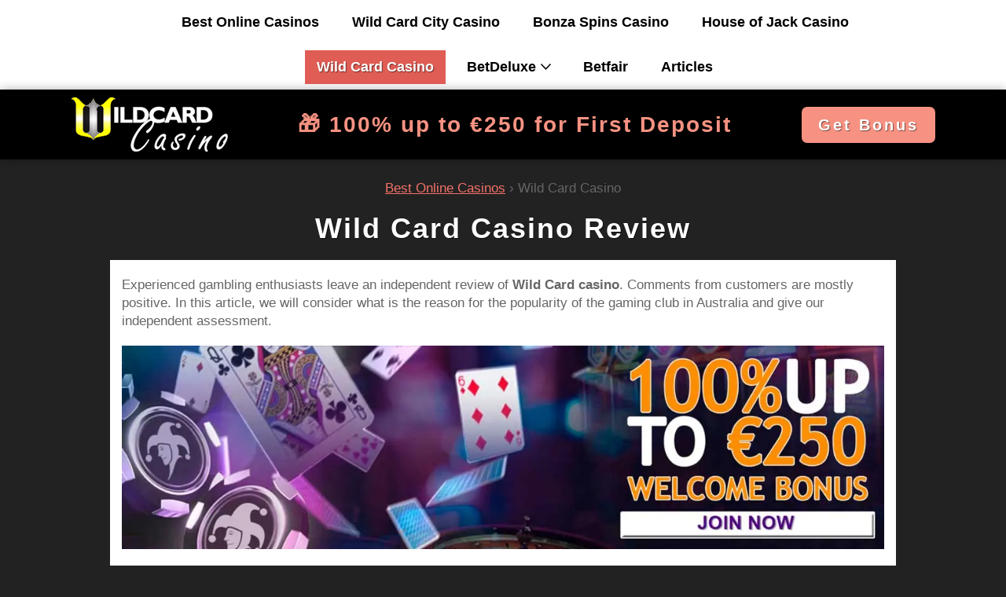

--- FILE ---
content_type: text/html; charset=UTF-8
request_url: https://hndr.me/wild-card-casino/
body_size: 15685
content:
<!doctype html>
<html lang="en-AU">
<head>
	<meta http-equiv="Content-Type" content="text/html; charset=UTF-8" />
	<meta name='robots' content='index, follow, max-image-preview:large, max-snippet:-1, max-video-preview:-1' />

	<!-- This site is optimized with the Yoast SEO plugin v23.9 - https://yoast.com/wordpress/plugins/seo/ -->
	<title>Wild Card Casino - Bonus €250 - Review, Sign Up &amp; Login</title>
	<meta name="description" content="Wild Card Casino review with full information. Bonuses, promotions and banking options, support contacts and sign up and login guide." />
	<link rel="canonical" href="https://hndr.me/wild-card-casino/" />
	<meta property="og:type" content="article" />
	<meta property="og:title" content="Wild Card Casino - Bonus €250 - Review, Sign Up &amp; Login" />
	<meta property="og:description" content="Wild Card Casino review with full information. Bonuses, promotions and banking options, support contacts and sign up and login guide." />
	<meta property="og:url" content="https://hndr.me/wild-card-casino/" />
	<meta property="article:modified_time" content="2022-08-29T10:19:17+00:00" />
	<meta property="og:image" content="https://hndr.me/wp-content/uploads/2022/07/Wild-Card-Casino_1.webp" />
	<meta property="og:image:width" content="1200" />
	<meta property="og:image:height" content="320" />
	<meta property="og:image:type" content="image/webp" />
	<meta name="twitter:card" content="summary_large_image" />
	<meta name="twitter:label1" content="Est. reading time" />
	<meta name="twitter:data1" content="12 minutes" />
	<script type="application/ld+json" class="yoast-schema-graph">{"@context":"https://schema.org","@graph":[{"@type":"WebPage","@id":"https://hndr.me/wild-card-casino/","url":"https://hndr.me/wild-card-casino/","name":"Wild Card Casino - Bonus €250 - Review, Sign Up & Login","isPartOf":{"@id":"https://hndr.me/#website"},"primaryImageOfPage":{"@id":"https://hndr.me/wild-card-casino/#primaryimage"},"image":{"@id":"https://hndr.me/wild-card-casino/#primaryimage"},"thumbnailUrl":"https://hndr.me/wp-content/uploads/2022/07/Wild-Card-Casino_1.webp","datePublished":"2022-07-05T12:06:23+00:00","dateModified":"2022-08-29T10:19:17+00:00","description":"Wild Card Casino review with full information. Bonuses, promotions and banking options, support contacts and sign up and login guide.","breadcrumb":{"@id":"https://hndr.me/wild-card-casino/#breadcrumb"},"inLanguage":"en-AU","potentialAction":[{"@type":"ReadAction","target":["https://hndr.me/wild-card-casino/"]}]},{"@type":"ImageObject","inLanguage":"en-AU","@id":"https://hndr.me/wild-card-casino/#primaryimage","url":"https://hndr.me/wp-content/uploads/2022/07/Wild-Card-Casino_1.webp","contentUrl":"https://hndr.me/wp-content/uploads/2022/07/Wild-Card-Casino_1.webp","width":1200,"height":320,"caption":"Wild Card Casino"},{"@type":"BreadcrumbList","@id":"https://hndr.me/wild-card-casino/#breadcrumb","itemListElement":[{"@type":"ListItem","position":1,"name":"Home","item":"https://hndr.me/"},{"@type":"ListItem","position":2,"name":"Wild Card Casino"}]},{"@type":"WebSite","@id":"https://hndr.me/#website","url":"https://hndr.me/","name":"","description":"","publisher":{"@id":"https://hndr.me/#organization"},"potentialAction":[{"@type":"SearchAction","target":{"@type":"EntryPoint","urlTemplate":"https://hndr.me/?s={search_term_string}"},"query-input":{"@type":"PropertyValueSpecification","valueRequired":true,"valueName":"search_term_string"}}],"inLanguage":"en-AU"},{"@type":"Organization","@id":"https://hndr.me/#organization","name":"BetDeluxe","url":"https://hndr.me/","logo":{"@type":"ImageObject","inLanguage":"en-AU","@id":"https://hndr.me/#/schema/logo/image/","url":"https://hndr.me/wp-content/uploads/2021/11/Betdeluxe_image_4.jpg","contentUrl":"https://hndr.me/wp-content/uploads/2021/11/Betdeluxe_image_4.jpg","width":1100,"height":411,"caption":"BetDeluxe"},"image":{"@id":"https://hndr.me/#/schema/logo/image/"}}]}</script>
	<!-- / Yoast SEO plugin. -->


<link rel="alternate" title="oEmbed (JSON)" type="application/json+oembed" href="https://hndr.me/wp-json/oembed/1.0/embed?url=https%3A%2F%2Fhndr.me%2Fwild-card-casino%2F" />
<link rel="alternate" title="oEmbed (XML)" type="text/xml+oembed" href="https://hndr.me/wp-json/oembed/1.0/embed?url=https%3A%2F%2Fhndr.me%2Fwild-card-casino%2F&#038;format=xml" />
<style id='wp-img-auto-sizes-contain-inline-css' type='text/css'>
img:is([sizes=auto i],[sizes^="auto," i]){contain-intrinsic-size:3000px 1500px}
/*# sourceURL=wp-img-auto-sizes-contain-inline-css */
</style>
<style id='wp-block-library-inline-css' type='text/css'>
:root{--wp-block-synced-color:#7a00df;--wp-block-synced-color--rgb:122,0,223;--wp-bound-block-color:var(--wp-block-synced-color);--wp-editor-canvas-background:#ddd;--wp-admin-theme-color:#007cba;--wp-admin-theme-color--rgb:0,124,186;--wp-admin-theme-color-darker-10:#006ba1;--wp-admin-theme-color-darker-10--rgb:0,107,160.5;--wp-admin-theme-color-darker-20:#005a87;--wp-admin-theme-color-darker-20--rgb:0,90,135;--wp-admin-border-width-focus:2px}@media (min-resolution:192dpi){:root{--wp-admin-border-width-focus:1.5px}}.wp-element-button{cursor:pointer}:root .has-very-light-gray-background-color{background-color:#eee}:root .has-very-dark-gray-background-color{background-color:#313131}:root .has-very-light-gray-color{color:#eee}:root .has-very-dark-gray-color{color:#313131}:root .has-vivid-green-cyan-to-vivid-cyan-blue-gradient-background{background:linear-gradient(135deg,#00d084,#0693e3)}:root .has-purple-crush-gradient-background{background:linear-gradient(135deg,#34e2e4,#4721fb 50%,#ab1dfe)}:root .has-hazy-dawn-gradient-background{background:linear-gradient(135deg,#faaca8,#dad0ec)}:root .has-subdued-olive-gradient-background{background:linear-gradient(135deg,#fafae1,#67a671)}:root .has-atomic-cream-gradient-background{background:linear-gradient(135deg,#fdd79a,#004a59)}:root .has-nightshade-gradient-background{background:linear-gradient(135deg,#330968,#31cdcf)}:root .has-midnight-gradient-background{background:linear-gradient(135deg,#020381,#2874fc)}:root{--wp--preset--font-size--normal:16px;--wp--preset--font-size--huge:42px}.has-regular-font-size{font-size:1em}.has-larger-font-size{font-size:2.625em}.has-normal-font-size{font-size:var(--wp--preset--font-size--normal)}.has-huge-font-size{font-size:var(--wp--preset--font-size--huge)}.has-text-align-center{text-align:center}.has-text-align-left{text-align:left}.has-text-align-right{text-align:right}.has-fit-text{white-space:nowrap!important}#end-resizable-editor-section{display:none}.aligncenter{clear:both}.items-justified-left{justify-content:flex-start}.items-justified-center{justify-content:center}.items-justified-right{justify-content:flex-end}.items-justified-space-between{justify-content:space-between}.screen-reader-text{border:0;clip-path:inset(50%);height:1px;margin:-1px;overflow:hidden;padding:0;position:absolute;width:1px;word-wrap:normal!important}.screen-reader-text:focus{background-color:#ddd;clip-path:none;color:#444;display:block;font-size:1em;height:auto;left:5px;line-height:normal;padding:15px 23px 14px;text-decoration:none;top:5px;width:auto;z-index:100000}html :where(.has-border-color){border-style:solid}html :where([style*=border-top-color]){border-top-style:solid}html :where([style*=border-right-color]){border-right-style:solid}html :where([style*=border-bottom-color]){border-bottom-style:solid}html :where([style*=border-left-color]){border-left-style:solid}html :where([style*=border-width]){border-style:solid}html :where([style*=border-top-width]){border-top-style:solid}html :where([style*=border-right-width]){border-right-style:solid}html :where([style*=border-bottom-width]){border-bottom-style:solid}html :where([style*=border-left-width]){border-left-style:solid}html :where(img[class*=wp-image-]){height:auto;max-width:100%}:where(figure){margin:0 0 1em}html :where(.is-position-sticky){--wp-admin--admin-bar--position-offset:var(--wp-admin--admin-bar--height,0px)}@media screen and (max-width:600px){html :where(.is-position-sticky){--wp-admin--admin-bar--position-offset:0px}}

/*# sourceURL=wp-block-library-inline-css */
</style><style id='global-styles-inline-css' type='text/css'>
:root{--wp--preset--aspect-ratio--square: 1;--wp--preset--aspect-ratio--4-3: 4/3;--wp--preset--aspect-ratio--3-4: 3/4;--wp--preset--aspect-ratio--3-2: 3/2;--wp--preset--aspect-ratio--2-3: 2/3;--wp--preset--aspect-ratio--16-9: 16/9;--wp--preset--aspect-ratio--9-16: 9/16;--wp--preset--color--black: #000000;--wp--preset--color--cyan-bluish-gray: #abb8c3;--wp--preset--color--white: #ffffff;--wp--preset--color--pale-pink: #f78da7;--wp--preset--color--vivid-red: #cf2e2e;--wp--preset--color--luminous-vivid-orange: #ff6900;--wp--preset--color--luminous-vivid-amber: #fcb900;--wp--preset--color--light-green-cyan: #7bdcb5;--wp--preset--color--vivid-green-cyan: #00d084;--wp--preset--color--pale-cyan-blue: #8ed1fc;--wp--preset--color--vivid-cyan-blue: #0693e3;--wp--preset--color--vivid-purple: #9b51e0;--wp--preset--gradient--vivid-cyan-blue-to-vivid-purple: linear-gradient(135deg,rgb(6,147,227) 0%,rgb(155,81,224) 100%);--wp--preset--gradient--light-green-cyan-to-vivid-green-cyan: linear-gradient(135deg,rgb(122,220,180) 0%,rgb(0,208,130) 100%);--wp--preset--gradient--luminous-vivid-amber-to-luminous-vivid-orange: linear-gradient(135deg,rgb(252,185,0) 0%,rgb(255,105,0) 100%);--wp--preset--gradient--luminous-vivid-orange-to-vivid-red: linear-gradient(135deg,rgb(255,105,0) 0%,rgb(207,46,46) 100%);--wp--preset--gradient--very-light-gray-to-cyan-bluish-gray: linear-gradient(135deg,rgb(238,238,238) 0%,rgb(169,184,195) 100%);--wp--preset--gradient--cool-to-warm-spectrum: linear-gradient(135deg,rgb(74,234,220) 0%,rgb(151,120,209) 20%,rgb(207,42,186) 40%,rgb(238,44,130) 60%,rgb(251,105,98) 80%,rgb(254,248,76) 100%);--wp--preset--gradient--blush-light-purple: linear-gradient(135deg,rgb(255,206,236) 0%,rgb(152,150,240) 100%);--wp--preset--gradient--blush-bordeaux: linear-gradient(135deg,rgb(254,205,165) 0%,rgb(254,45,45) 50%,rgb(107,0,62) 100%);--wp--preset--gradient--luminous-dusk: linear-gradient(135deg,rgb(255,203,112) 0%,rgb(199,81,192) 50%,rgb(65,88,208) 100%);--wp--preset--gradient--pale-ocean: linear-gradient(135deg,rgb(255,245,203) 0%,rgb(182,227,212) 50%,rgb(51,167,181) 100%);--wp--preset--gradient--electric-grass: linear-gradient(135deg,rgb(202,248,128) 0%,rgb(113,206,126) 100%);--wp--preset--gradient--midnight: linear-gradient(135deg,rgb(2,3,129) 0%,rgb(40,116,252) 100%);--wp--preset--font-size--small: 13px;--wp--preset--font-size--medium: 20px;--wp--preset--font-size--large: 36px;--wp--preset--font-size--x-large: 42px;--wp--preset--spacing--20: 0.44rem;--wp--preset--spacing--30: 0.67rem;--wp--preset--spacing--40: 1rem;--wp--preset--spacing--50: 1.5rem;--wp--preset--spacing--60: 2.25rem;--wp--preset--spacing--70: 3.38rem;--wp--preset--spacing--80: 5.06rem;--wp--preset--shadow--natural: 6px 6px 9px rgba(0, 0, 0, 0.2);--wp--preset--shadow--deep: 12px 12px 50px rgba(0, 0, 0, 0.4);--wp--preset--shadow--sharp: 6px 6px 0px rgba(0, 0, 0, 0.2);--wp--preset--shadow--outlined: 6px 6px 0px -3px rgb(255, 255, 255), 6px 6px rgb(0, 0, 0);--wp--preset--shadow--crisp: 6px 6px 0px rgb(0, 0, 0);}:where(.is-layout-flex){gap: 0.5em;}:where(.is-layout-grid){gap: 0.5em;}body .is-layout-flex{display: flex;}.is-layout-flex{flex-wrap: wrap;align-items: center;}.is-layout-flex > :is(*, div){margin: 0;}body .is-layout-grid{display: grid;}.is-layout-grid > :is(*, div){margin: 0;}:where(.wp-block-columns.is-layout-flex){gap: 2em;}:where(.wp-block-columns.is-layout-grid){gap: 2em;}:where(.wp-block-post-template.is-layout-flex){gap: 1.25em;}:where(.wp-block-post-template.is-layout-grid){gap: 1.25em;}.has-black-color{color: var(--wp--preset--color--black) !important;}.has-cyan-bluish-gray-color{color: var(--wp--preset--color--cyan-bluish-gray) !important;}.has-white-color{color: var(--wp--preset--color--white) !important;}.has-pale-pink-color{color: var(--wp--preset--color--pale-pink) !important;}.has-vivid-red-color{color: var(--wp--preset--color--vivid-red) !important;}.has-luminous-vivid-orange-color{color: var(--wp--preset--color--luminous-vivid-orange) !important;}.has-luminous-vivid-amber-color{color: var(--wp--preset--color--luminous-vivid-amber) !important;}.has-light-green-cyan-color{color: var(--wp--preset--color--light-green-cyan) !important;}.has-vivid-green-cyan-color{color: var(--wp--preset--color--vivid-green-cyan) !important;}.has-pale-cyan-blue-color{color: var(--wp--preset--color--pale-cyan-blue) !important;}.has-vivid-cyan-blue-color{color: var(--wp--preset--color--vivid-cyan-blue) !important;}.has-vivid-purple-color{color: var(--wp--preset--color--vivid-purple) !important;}.has-black-background-color{background-color: var(--wp--preset--color--black) !important;}.has-cyan-bluish-gray-background-color{background-color: var(--wp--preset--color--cyan-bluish-gray) !important;}.has-white-background-color{background-color: var(--wp--preset--color--white) !important;}.has-pale-pink-background-color{background-color: var(--wp--preset--color--pale-pink) !important;}.has-vivid-red-background-color{background-color: var(--wp--preset--color--vivid-red) !important;}.has-luminous-vivid-orange-background-color{background-color: var(--wp--preset--color--luminous-vivid-orange) !important;}.has-luminous-vivid-amber-background-color{background-color: var(--wp--preset--color--luminous-vivid-amber) !important;}.has-light-green-cyan-background-color{background-color: var(--wp--preset--color--light-green-cyan) !important;}.has-vivid-green-cyan-background-color{background-color: var(--wp--preset--color--vivid-green-cyan) !important;}.has-pale-cyan-blue-background-color{background-color: var(--wp--preset--color--pale-cyan-blue) !important;}.has-vivid-cyan-blue-background-color{background-color: var(--wp--preset--color--vivid-cyan-blue) !important;}.has-vivid-purple-background-color{background-color: var(--wp--preset--color--vivid-purple) !important;}.has-black-border-color{border-color: var(--wp--preset--color--black) !important;}.has-cyan-bluish-gray-border-color{border-color: var(--wp--preset--color--cyan-bluish-gray) !important;}.has-white-border-color{border-color: var(--wp--preset--color--white) !important;}.has-pale-pink-border-color{border-color: var(--wp--preset--color--pale-pink) !important;}.has-vivid-red-border-color{border-color: var(--wp--preset--color--vivid-red) !important;}.has-luminous-vivid-orange-border-color{border-color: var(--wp--preset--color--luminous-vivid-orange) !important;}.has-luminous-vivid-amber-border-color{border-color: var(--wp--preset--color--luminous-vivid-amber) !important;}.has-light-green-cyan-border-color{border-color: var(--wp--preset--color--light-green-cyan) !important;}.has-vivid-green-cyan-border-color{border-color: var(--wp--preset--color--vivid-green-cyan) !important;}.has-pale-cyan-blue-border-color{border-color: var(--wp--preset--color--pale-cyan-blue) !important;}.has-vivid-cyan-blue-border-color{border-color: var(--wp--preset--color--vivid-cyan-blue) !important;}.has-vivid-purple-border-color{border-color: var(--wp--preset--color--vivid-purple) !important;}.has-vivid-cyan-blue-to-vivid-purple-gradient-background{background: var(--wp--preset--gradient--vivid-cyan-blue-to-vivid-purple) !important;}.has-light-green-cyan-to-vivid-green-cyan-gradient-background{background: var(--wp--preset--gradient--light-green-cyan-to-vivid-green-cyan) !important;}.has-luminous-vivid-amber-to-luminous-vivid-orange-gradient-background{background: var(--wp--preset--gradient--luminous-vivid-amber-to-luminous-vivid-orange) !important;}.has-luminous-vivid-orange-to-vivid-red-gradient-background{background: var(--wp--preset--gradient--luminous-vivid-orange-to-vivid-red) !important;}.has-very-light-gray-to-cyan-bluish-gray-gradient-background{background: var(--wp--preset--gradient--very-light-gray-to-cyan-bluish-gray) !important;}.has-cool-to-warm-spectrum-gradient-background{background: var(--wp--preset--gradient--cool-to-warm-spectrum) !important;}.has-blush-light-purple-gradient-background{background: var(--wp--preset--gradient--blush-light-purple) !important;}.has-blush-bordeaux-gradient-background{background: var(--wp--preset--gradient--blush-bordeaux) !important;}.has-luminous-dusk-gradient-background{background: var(--wp--preset--gradient--luminous-dusk) !important;}.has-pale-ocean-gradient-background{background: var(--wp--preset--gradient--pale-ocean) !important;}.has-electric-grass-gradient-background{background: var(--wp--preset--gradient--electric-grass) !important;}.has-midnight-gradient-background{background: var(--wp--preset--gradient--midnight) !important;}.has-small-font-size{font-size: var(--wp--preset--font-size--small) !important;}.has-medium-font-size{font-size: var(--wp--preset--font-size--medium) !important;}.has-large-font-size{font-size: var(--wp--preset--font-size--large) !important;}.has-x-large-font-size{font-size: var(--wp--preset--font-size--x-large) !important;}
/*# sourceURL=global-styles-inline-css */
</style>

<style id='classic-theme-styles-inline-css' type='text/css'>
/*! This file is auto-generated */
.wp-block-button__link{color:#fff;background-color:#32373c;border-radius:9999px;box-shadow:none;text-decoration:none;padding:calc(.667em + 2px) calc(1.333em + 2px);font-size:1.125em}.wp-block-file__button{background:#32373c;color:#fff;text-decoration:none}
/*# sourceURL=/wp-includes/css/classic-themes.min.css */
</style>
<link rel='stylesheet' id='wpo_min-header-0-css' href='https://hndr.me/wp-content/cache/wpo-minify/1732637117/assets/wpo-minify-header-26bb10ac.min.css' type='text/css' media='all' />
<script defer type="text/javascript" src="https://hndr.me/wp-content/cache/wpo-minify/1732637117/assets/wpo-minify-header-f5440c18.min.js" id="wpo_min-header-0-js"></script>
<link rel="https://api.w.org/" href="https://hndr.me/wp-json/" /><link rel="alternate" title="JSON" type="application/json" href="https://hndr.me/wp-json/wp/v2/pages/400" /><meta name="google-site-verification" content="q89GoefaIgCtvYXKUYPJkF4VZA2oZG-el3rtdXbfZ-A" /><link rel="icon" href="https://hndr.me/wp-content/uploads/2022/07/cropped-favicon-hndr-32x32.webp" sizes="32x32" />
<link rel="icon" href="https://hndr.me/wp-content/uploads/2022/07/cropped-favicon-hndr-192x192.webp" sizes="192x192" />
<link rel="apple-touch-icon" href="https://hndr.me/wp-content/uploads/2022/07/cropped-favicon-hndr-180x180.webp" />
<meta name="msapplication-TileImage" content="https://hndr.me/wp-content/uploads/2022/07/cropped-favicon-hndr-270x270.webp" />
	<meta name="viewport" content="width=device-width, initial-scale=1.0">

	<link rel="stylesheet" href="https://hndr.me/wp-content/themes/hndr/style.css" type="text/css" media="screen" />
	<meta name="google-site-verification" content="pFAwWczg8OLk6zq9SSqEl38_O7-QfhJDgWQq0DlivoY" />
</head>
<body data-rsssl=1>


<div class="main_nav">
<div class="wrap">
<span class="adapt_menu"><span></span><span></span><span></span></span>
	<nav class="nav_top">
		<ul id="menu-menu" class="menu"><li id="menu-item-328" class="menu-item menu-item-type-post_type menu-item-object-page menu-item-328"><a href="https://hndr.me/best-online-casinos/">Best Online Casinos</a><span class="nav_drop"></span></li>
<li id="menu-item-363" class="menu-item menu-item-type-post_type menu-item-object-page menu-item-363"><a href="https://hndr.me/wild-card-city-casino/">Wild Card City Casino</a><span class="nav_drop"></span></li>
<li id="menu-item-393" class="menu-item menu-item-type-post_type menu-item-object-page menu-item-393"><a href="https://hndr.me/bonza-spins-casino/">Bonza Spins Casino</a><span class="nav_drop"></span></li>
<li id="menu-item-448" class="menu-item menu-item-type-post_type menu-item-object-page menu-item-448"><a href="https://hndr.me/house-of-jack-casino/">House of Jack Casino</a><span class="nav_drop"></span></li>
<li id="menu-item-422" class="menu-item menu-item-type-post_type menu-item-object-page current-menu-item page_item page-item-400 current_page_item menu-item-422"><a href="https://hndr.me/wild-card-casino/" aria-current="page">Wild Card Casino</a><span class="nav_drop"></span></li>
<li id="menu-item-241" class="menu-item menu-item-type-post_type menu-item-object-page menu-item-home menu-item-has-children menu-item-241"><a href="https://hndr.me/">BetDeluxe</a><span class="nav_drop"></span>
<ul class="sub-menu">
	<li id="menu-item-240" class="menu-item menu-item-type-post_type menu-item-object-page menu-item-240"><a href="https://hndr.me/sports-betting/">Sports Betting</a><span class="nav_drop"></span></li>
	<li id="menu-item-257" class="menu-item menu-item-type-post_type menu-item-object-page menu-item-257"><a href="https://hndr.me/horse-racing/">Horse Racing</a><span class="nav_drop"></span></li>
	<li id="menu-item-274" class="menu-item menu-item-type-post_type menu-item-object-page menu-item-274"><a href="https://hndr.me/betdeluxe-app/">BetDeluxe App</a><span class="nav_drop"></span></li>
</ul>
</li>
<li id="menu-item-305" class="menu-item menu-item-type-post_type menu-item-object-page menu-item-305"><a href="https://hndr.me/betfair/">Betfair</a><span class="nav_drop"></span></li>
<li id="menu-item-495" class="menu-item menu-item-type-taxonomy menu-item-object-category menu-item-495"><a href="https://hndr.me/category/articles/">Articles</a><span class="nav_drop"></span></li>
</ul>	</nav>
</div>
</div>
	
<header>
<div class="wrap">
	<div class="header_line">
							
			<div class="logo"><a href="https://hndr.me/wild-card-casino/"><img src="https://hndr.me/wp-content/uploads/2022/07/Wild-Card-Casino-Logo.webp" /></a></div>
				
						
				<div class="righth_bonus">🎁 100% up to €250 for First Deposit</div>
					
			
			<div class="righth_sub"><a href="https://hndr.me/go/wild-card/" rel="nofollow">Get Bonus</a></div>
			
	</div>
</div>
</header><div class="wrap">
<div class="breadcrumbs" itemscope itemtype="http://schema.org/BreadcrumbList"><span itemprop="itemListElement" itemscope itemtype="http://schema.org/ListItem"><a class="breadcrumbs__link" href="https://hndr.me/best-online-casinos/" itemprop="item"><span itemprop="name">Best Online Casinos</span></a><meta itemprop="position" content="1" /></span><span class="breadcrumbs__separator"> › </span><span class="breadcrumbs__current">Wild Card Casino</span></div><!-- .breadcrumbs --></div>


<div class="wrap">
<div id="content">
		
	
		
			<h1 class="righth_bonus_title">Wild Card Casino Review</h1>
				
				<div class="dop_text_b">	
					<div class="dop_text_b_text"><p>Experienced gambling enthusiasts leave an independent review of <strong>Wild Card casino</strong>. Comments from customers are mostly positive. In this article, we will consider what is the reason for the popularity of the gaming club in Australia and give our independent assessment.</p>
<p><img fetchpriority="high" decoding="async" class="aligncenter wp-image-406 size-full" title="Wild Card Casino" src="https://hndr.me/wp-content/uploads/2022/07/Wild-Card-Casino_1.webp" alt="Wild Card Casino" width="1200" height="320" srcset="https://hndr.me/wp-content/uploads/2022/07/Wild-Card-Casino_1.webp 1200w, https://hndr.me/wp-content/uploads/2022/07/Wild-Card-Casino_1-300x80.webp 300w, https://hndr.me/wp-content/uploads/2022/07/Wild-Card-Casino_1-1024x273.webp 1024w, https://hndr.me/wp-content/uploads/2022/07/Wild-Card-Casino_1-768x205.webp 768w" sizes="(max-width: 1200px) 100vw, 1200px" /><br />
The project is 100% legal. The portal is operated by Metropolis Gaming Limited. <strong>Wild Card casino Australia operates under </strong>license number 8049/JAZ. The document is obtained from the regulator Antillephone, operating with permission from the government of Curacao. Members will be able to test their luck at the machines, table games. A variety of bonuses will increase the chances of winning.</p>
</div>	
				</div>
				
	
	
				<div class="small_text_title"><h2 class="titleh">Fact File</h2></div>
				<div class="specifications">
									<div class="specifications_b">
						<div class="specifications_title">🎰 Available casino games</div>
						Pokies, Table games					</div>
									<div class="specifications_b">
						<div class="specifications_title">💳 Deposit/Withdraw Methods</div>
						Visa, MasterCard, Payeer, Cashlib.					</div>
									<div class="specifications_b">
						<div class="specifications_title">💵 Minimum deposit</div>
						€20					</div>
									<div class="specifications_b">
						<div class="specifications_title">💵 Minimum withdrawal</div>
						€20					</div>
									<div class="specifications_b">
						<div class="specifications_title">📱 App</div>
						Not available					</div>
									<div class="specifications_b">
						<div class="specifications_title">📞 Support</div>
						Email, Contact form					</div>
									<div class="specifications_b">
						<div class="specifications_title">🏛️ Company</div>
						Metropolis Gaming Limited					</div>
									<div class="specifications_b">
						<div class="specifications_title">📅 Founded</div>
						2021					</div>
					
				</div>
				
	
	
	
				
				<div class="small_text_title"></div>			
				<div class="bonus_b_list">	
					<div class="bonus_b_l">	
						<div class="bonus_b_title">🎁 100% up to €250</div>	
						<div class="bonus_b_text">For First Deposits</div>
					</div>
					<div class="bonus_b_r">	
							
							<div class="bonus_b_sub">
								<a href="https://hndr.me/go/wild-card/" rel="nofollow">Get Bonus</a>
							</div>
							
					</div>
				</div>
				

					
	
			<article class="post">
				<div class="entry">
					<div id="ez-toc-container" class="ez-toc-v2_0_26 ez-toc-wrap-center counter-hierarchy counter-decimal ez-toc-grey">
<div class="ez-toc-title-container">
<p class="ez-toc-title">Table of Contents</p>
<span class="ez-toc-title-toggle"><a class="ez-toc-pull-right ez-toc-btn ez-toc-btn-xs ez-toc-btn-default ez-toc-toggle" style="display: none;"><label for="item" aria-label="Table of Content"><i class="ez-toc-glyphicon ez-toc-icon-toggle"></i></label><input type="checkbox" id="item"></a></span></div>
<nav><ul class="ez-toc-list ez-toc-list-level-1"><li class="ez-toc-page-1 ez-toc-heading-level-2"><a class="ez-toc-link ez-toc-heading-1" href="#Wild_Card_Casino_Bonus_Offers" title="Wild Card Casino Bonus Offers">Wild Card Casino Bonus Offers</a><ul class="ez-toc-list-level-3"><li class="ez-toc-heading-level-3"><a class="ez-toc-link ez-toc-heading-2" href="#Terms_of_The_Welcome_Bonus" title="Terms of The Welcome Bonus">Terms of The Welcome Bonus</a></li><li class="ez-toc-page-1 ez-toc-heading-level-3"><a class="ez-toc-link ez-toc-heading-3" href="#Other_Casino_Bonuses_And_Promotions" title="Other Casino Bonuses And Promotions">Other Casino Bonuses And Promotions</a></li></ul></li><li class="ez-toc-page-1 ez-toc-heading-level-2"><a class="ez-toc-link ez-toc-heading-4" href="#Wild_Card_Casino_Games" title="Wild Card Casino Games">Wild Card Casino Games</a></li><li class="ez-toc-page-1 ez-toc-heading-level-2"><a class="ez-toc-link ez-toc-heading-5" href="#Wild_Card_Live_Casino" title="Wild Card Live Casino">Wild Card Live Casino</a></li><li class="ez-toc-page-1 ez-toc-heading-level-2"><a class="ez-toc-link ez-toc-heading-6" href="#Wild_Card_Mobile_Casino" title="Wild Card Mobile Casino">Wild Card Mobile Casino</a></li><li class="ez-toc-page-1 ez-toc-heading-level-2"><a class="ez-toc-link ez-toc-heading-7" href="#Wild_Card_Casino_Sign_Up" title="Wild Card Casino Sign Up">Wild Card Casino Sign Up</a></li><li class="ez-toc-page-1 ez-toc-heading-level-2"><a class="ez-toc-link ez-toc-heading-8" href="#Wild_Card_Casino_Login" title="Wild Card Casino Login">Wild Card Casino Login</a></li><li class="ez-toc-page-1 ez-toc-heading-level-2"><a class="ez-toc-link ez-toc-heading-9" href="#Payment_Methods" title="Payment Methods">Payment Methods</a></li><li class="ez-toc-page-1 ez-toc-heading-level-2"><a class="ez-toc-link ez-toc-heading-10" href="#Online_Casinos_Like_a_Wild_Card" title="Online Casinos Like a Wild Card">Online Casinos Like a Wild Card</a></li></ul></nav></div>
<h2><span class="ez-toc-section" id="Wild_Card_Casino_Bonus_Offers"></span>Wild Card Casino Bonus Offers<span class="ez-toc-section-end"></span></h2>
<p><img decoding="async" class="aligncenter wp-image-413 size-full" title="Wild Card Casino Bonuses" src="https://hndr.me/wp-content/uploads/2022/07/Wild-Card-Casino-Bonuses.webp" alt="Wild Card Casino Bonuses" width="800" height="575" srcset="https://hndr.me/wp-content/uploads/2022/07/Wild-Card-Casino-Bonuses.webp 800w, https://hndr.me/wp-content/uploads/2022/07/Wild-Card-Casino-Bonuses-300x216.webp 300w, https://hndr.me/wp-content/uploads/2022/07/Wild-Card-Casino-Bonuses-768x552.webp 768w" sizes="(max-width: 800px) 100vw, 800px" /></p>
<p>Customers can expect the most generous promotions from the company. The gambling brand&#8217;s marketers periodically review the offers formed for players. <strong>Wild Card casino bonuses </strong>are designed for newcomers and visitors with gaming experience. The undoubted pluses of the promo are the ease of obtaining and the loyal terms of use.<br />
Wild Card Casino Welcome Bonus</p>
<p><strong>WildCard casino </strong>pays out 100% to the initial deposit. The maximum amount of the reward is €250. The operator allows only one household to receive the prize, the IP address of the computer. Re-registration is not allowed, such actions are perceived by casino workers as cheating. The club reserves the right to punish the client by blocking him on the website.</p>
<p><strong>The Wild Card casino welcome bonus </strong>cannot be used in conjunction with other promotions. The company may terminate the offer at any time. The regulations of the casino exclude the need to notify the customer in advance of the end of the promotion via a mailing list.</p>
<h3><span class="ez-toc-section" id="Terms_of_The_Welcome_Bonus"></span>Terms of The Welcome Bonus<span class="ez-toc-section-end"></span></h3>
<p>When using the bonus, it is necessary to confirm the email address and mobile phone number. Without this information, the company will not credit the user&#8217;s account. The confirmation is required:</p>
<ul>
<li>a photograph of your identity card;</li>
<li>a picture of your identity card;</li>
<li>a picture of a bank card.</li>
</ul>
<p>The bonus points for the first deposit are added to a separate balance. The client cannot use them to withdraw them. First of all, you need to record the required betting turnover. <strong>Wild Card casino online </strong>requires a multiplier of x30.  The amount of the received prize and the first deposit are taken into account.</p>
<p>Here is an example of a calculation. Let&#8217;s say a client has registered an account on the office website and has transferred 250 euros to it. A similar amount was given by the company in the form of bonuses. The total amount has reached the 500 euro mark. It will be used to calculate the amount of the final turnover. The player will have to wager €15,000 in order to receive the casino&#8217;s prize.</p>
<p>The operator imposes additional requirements for the wagering procedure. The company may cancel rewards issued to players if one of these conditions is breached:</p>
<ul>
<li>placing rates that are 5 times higher than a loan;</li>
<li>using the doubling function in the machine;</li>
<li>playing equal amounts of blackjack, baccarat and roulette.</li>
</ul>
<p>If a deposit is withdrawn before the turnover conditions are met, the office will cancel the bonus. The reward will not be returned to the account if the customer later withdraws the prize.</p>
<p><strong>Attention: </strong><em>Games contribute different percentages to achieving the required turnover figures. In some cases 100% of the betting amount goes, in others the operator counts a lower percentage. </em></p>
<h3><span class="ez-toc-section" id="Other_Casino_Bonuses_And_Promotions"></span>Other Casino Bonuses And Promotions<span class="ez-toc-section-end"></span></h3>
<p><strong>Wild Card casino </strong>offers its guests other rewards options. The company gives customers different formats of support. The promotions are constantly changing. We recommend that you visit the relevant section of the website periodically and browse through the available options:</p>
<ol>
<li>Cash Back on weekends. From each deposit made, the client will receive a 25% refund on losses. The promotion is valid at the end of the week. To wagering, a turnover of 30 times the amount deposited and the reward received must be recorded. Once these conditions are met, the reward is credited to the client&#8217;s main account. The funds can be used for withdrawals.</li>
<li>Reload bonuses are handed out by the company on an individual basis. The casino does not use regular promotions of this type. Club customers can receive personalised offers by email. The promo is for one account only. It is not possible to share such offers of the office with friends. Requirements for the transfer to the main account are standard. The client must record a turnover of X30 of the bonus and deposit amount. During the fixing of the required results, the conditions of unequal contribution of games must be taken into account.</li>
<li>As part of the Refer a Friend promotion, the company pays €50 for referring new customers. The casino credits the funds to the user&#8217;s bonus account. To withdraw the funds, a turnover of x100 must be shown. The prize must be wagered within one month of receipt.</li>
</ol>
<p>The operator often hands out personalised promos. Wild Card casino players can count on gifts for birthdays, major holidays (Christmas). The casino gives out no deposit coupons, loyalty prizes. In such cases, the same wagering requirements apply. The user is required to record a turnover of x100 of the points received during the month. Partial progress is not taken into account by the operator.</p>
<blockquote><p><strong>Attention! </strong><em>No bets may be placed on games excluded from wagering before the turnover has been recorded. If this condition is violated, the gambling house may cancel the bonus issued to the client.</em></p></blockquote>
<h2><span class="ez-toc-section" id="Wild_Card_Casino_Games"></span>Wild Card Casino Games<span class="ez-toc-section-end"></span></h2>
<p><strong><img decoding="async" class="aligncenter wp-image-417 size-full" title="Wild Card Casino Games" src="https://hndr.me/wp-content/uploads/2022/07/Wild-Card-Casino-Games.webp" alt="Wild Card Casino Games" width="650" height="571" srcset="https://hndr.me/wp-content/uploads/2022/07/Wild-Card-Casino-Games.webp 650w, https://hndr.me/wp-content/uploads/2022/07/Wild-Card-Casino-Games-300x264.webp 300w" sizes="(max-width: 650px) 100vw, 650px" /></strong></p>
<p><strong>Wild Card Casino Online </strong>has focused its development on video slots. The club&#8217;s collection has 1,000+ game options. The company hosts simulations from Amatic, NetEnt and other manufacturers. The volume of the offer is high, and the formed library can satisfy the demands of customers of any category.</p>
<p>A definite plus in every simulation is the availability of demo versions. To activate the trial period, the customer needs to hover over the slot tile, select &#8216;Play for fun&#8217;.</p>
<p>The club&#8217;s main drawback is the lack of a filtering system. The casino offers no sorting options. The only way to find the right slot is through the search button by name.</p>
<p>Simulations differ in type, genre and the presence of additional features. Let&#8217;s take a closer look at the situation:</p>
<ol>
<li>Slot genres. On Wild Card Casino&#8217;s website, customers will find games in the Fruit, History, Fantasy, Adventure and other varieties. The library offers more than 20 different genres. Providers Play&#8217;nGo and Booongo offer many games on Ancient Egyptian history. Pragmatic Play often creates &#8220;fruit simulations&#8221;.</li>
<li>A variety of customisable options. The casino gives customers the opportunity to play machines in the Megaways category. A special feature of these slots is the increased variability of the available settings. The player gets a chance to set the required number of overlapping lines, reel speed and other options. As a result, the chances of winning prizes increase.</li>
<li>With a risk round. Such emulations offer the customer an additional game when they win. With luck, the user can increase the prize by several times.</li>
<li>With additional symbols. In addition to the standard symbols, Wild and Scatter symbols appear on the reels. With their help, you can get an extra spin on the slot or increase your chances of forming a winning combination.</li>
<li>With a super prize. Most of the company&#8217;s slots have an internal super prize. A certain combination in a line will increase the bet by the maximum multiplier. Some machines have a progressive jackpot. A portion of the bets made goes towards forming the prize pool.</li>
<li>WildCard Casino installs low, medium and high variance slots on the site. Volatility determines how often you win and how much you win. Such machines are suitable for different game strategies. That is, the company aims to provide customers with the maximum solutions available.</li>
</ol>
<p>The operator has added table games as a separate category. The office offers customers several variants of roulette and Black Jack. Visitors to the website are available:</p>
<ol>
<li>French roulette. Considered to be the first type of roulette. The invention of the game is attributed to mathematician Blaise Pascal. The disc is divided into 37 sections. Customers can bet on any number from 0 to 36, the colour of the dropped sector. Playing on an even or odd, specific sector is also available. In total, players can use 10 basic betting formats.</li>
<li>European roulette. The main difference from French Roulette is the ratio between the capital invested and the client&#8217;s potential profit.</li>
<li>American Roulette. This format is thought to have appeared later than the others. The playing field has undergone major changes. The disc is divided into 38 sections, and the developers have added a 00 sector. Players are allowed 11 basic betting options.</li>
<li>Black Jack is the most popular card game in the world. The player has to make a 21-point card combination and beat the dealer. If a combination of three sevens is formed, an additional prize can be claimed.</li>
</ol>
<p>All simulations have a high return rate. The RTP rate is 95% and higher. The reliability of the emulators is proven by the RNG certificate. It confirms that the determination of the winner is based on random number generation.</p>
<h2><span class="ez-toc-section" id="Wild_Card_Live_Casino"></span>Wild Card Live Casino<span class="ez-toc-section-end"></span></h2>
<p><strong>Wild Card </strong>does not offer a <strong>live casino.</strong> No corresponding section could be found on the site. The gambling brand only considers automatic simulations so far.</p>
<p>Perhaps <strong>live dealer games </strong>will be added in the near future. There is no doubt that if that happens, the office will be able to increase its offerings dramatically.</p>
<h2><span class="ez-toc-section" id="Wild_Card_Mobile_Casino"></span>Wild Card Mobile Casino<span class="ez-toc-section-end"></span></h2>
<p>The operator&#8217;s services can be accessed from a personal computer, laptop and any mobile device. You can access the website from smartphones and tablets running iOS and Android. The version of the operating system does not matter. The portal is easy to use even with old smartphones. The site opens quickly on Android 5.0.</p>
<p>The developers have kept the volume of features on offer the same. <strong>Wild Card mobile casino </strong>allows you to play slots, deposit, withdraw money, and receive bonuses. The pages are equivalent, so there should be no difficulty in using the site.</p>
<p>The casino software used is based on HTML5. This ensures fast loading of the simulations. The machines are adapted for mobile devices. The location of the buttons simplifies the game management procedure. Using the simulators is as convenient as possible.</p>
<p>There is no need to look for an additional mobile version of the portal. The developers have made adjustments to the platform code. The page detects independently which device the visitor is using, and loads the required version. Adaptations were made for devices with different screen diagonals. The pages are displayed correctly on tablets and smartphones.</p>
<p>The high level of optimisation and the absence of animation make the project as user-friendly as possible. The pages load quickly and the mobile version is easy to use even with a slow internet connection.</p>
<h2><span class="ez-toc-section" id="Wild_Card_Casino_Sign_Up"></span>Wild Card Casino Sign Up<span class="ez-toc-section-end"></span></h2>
<p><img loading="lazy" decoding="async" class="aligncenter wp-image-412 size-full" title="Wild Card Casino Sign up" src="https://hndr.me/wp-content/uploads/2022/07/Wild-Card-Casino-Signup.webp" alt="Wild Card Casino Sign up" width="500" height="672" srcset="https://hndr.me/wp-content/uploads/2022/07/Wild-Card-Casino-Signup.webp 500w, https://hndr.me/wp-content/uploads/2022/07/Wild-Card-Casino-Signup-223x300.webp 223w" sizes="auto, (max-width: 500px) 100vw, 500px" /></p>
<p>Players are only allowed to own one profile. The appearance of a second account per household or IP address may be cause for blocking. The gambling brand has the right to cancel the winnings issued to the customer and take away the bonuses. If you wish to register a second account on an IP, we advise you to contact support in advance. The player must provide strong evidence of such necessity. In <strong>Wild Card casino sign up </strong>is as fast as possible, the procedure requires:</p>
<ol>
<li>Open the casino website.</li>
<li>Press the &#8220;Sing Up&#8221; button.</li>
<li>Fill in the questionnaire offered by the office. The company will ask for username, password, email, first and last name, address, city, postal code. The client will be asked to write their phone number, date of birth, choose a country and agree or refuse to receive the advertisement. You will also be asked to accept the company&#8217;s rules.</li>
<li>Complete the reCaptcha check and click on &#8220;Register an account&#8221;.</li>
</ol>
<p>After performing the last action, the client will be taken to a profile. The company does not carry out any additional email or telephone number checks. The casino operates in accordance with accepted international standards. Therefore, persons under 18 years of age are not allowed to create an account.</p>
<h2><span class="ez-toc-section" id="Wild_Card_Casino_Login"></span>Wild Card Casino Login<span class="ez-toc-section-end"></span></h2>
<p><strong><img loading="lazy" decoding="async" class="aligncenter wp-image-415 size-full" title="Wild Card Casino Login" src="https://hndr.me/wp-content/uploads/2022/07/Wild-Card-Casino-Login.webp" alt="Wild Card Casino Login" width="400" height="371" srcset="https://hndr.me/wp-content/uploads/2022/07/Wild-Card-Casino-Login.webp 400w, https://hndr.me/wp-content/uploads/2022/07/Wild-Card-Casino-Login-300x278.webp 300w" sizes="auto, (max-width: 400px) 100vw, 400px" /></strong></p>
<p><strong>Wild Card Casino login</strong> allows users to log into their account using only the username provided during registration. The user does not have to use an email or phone number. In order to access your personal account, you will need to:</p>
<ol>
<li>Launch the Wild Card casino website.</li>
<li>Click on the &#8220;Sing In&#8221; button.</li>
<li>Enter Username and password in the appropriate fields.</li>
<li>Press the yellow &#8220;Sing In&#8221; button.</li>
</ol>
<p>After checking that the information provided is correct, the website will allow the client to access their personal account. If necessary, the service will ask for the correct data. The casino allows access to the page through the &#8220;Forgot Your Password?&#8221; button. Once the button is pressed, the player will be asked to enter the email address for their account and click on &#8220;Send Password&#8221;. A message will be sent to the email with further instructions. The email may go into the Junk Mail section.</p>
<h2><span class="ez-toc-section" id="Payment_Methods"></span>Payment Methods<span class="ez-toc-section-end"></span></h2>
<p>The main disadvantage of Wild Card casino can be seen as limited payment methods. The operator accepts players from all over the world. Australia is no exception. However, at the stage of account registration you will not be able to choose AUD. You will not be able to change the currency in the personal cabinet. Players will have to make all calculations in euros.</p>
<p>To make a transaction, go to your personal office and click on the &#8220;Deposit&#8221; button. At the second stage, select any of the options offered by the office and enter the amount. After that, the player only needs to click on the &#8220;Confirm&#8221; button. The service will open a new browser window and ask you to specify the information according to the selected payment method.</p>
<table>
<tbody>
<tr>
<td><strong>The method </strong></td>
<td><strong>Minimum deposit</strong></td>
</tr>
<tr>
<td>Visa</td>
<td>€20</td>
</tr>
<tr>
<td>Mastercard</td>
<td>€20</td>
</tr>
<tr>
<td>Payeer</td>
<td>€20</td>
</tr>
<tr>
<td>Cashlib</td>
<td>€20</td>
</tr>
</tbody>
</table>
<p>Under Deposit, the player can also use an existing bonus code. The site processes payments instantly. Wild Card casino does not charge a deposit fee. However, additional payments can be withdrawn by third parties.</p>
<p>In the same section, the player can also order a withdrawal. To do so, simply scroll down to Withdraw. Withdrawals can only be made using Visa and Mastercard cards used for deposits. The minimum withdrawal amount reaches 100 euros.</p>
<p>Before withdrawing any winnings, the customer must verify their identity. Wild Card casino&#8217;s requirement is dictated by working to KYC standards. The player needs to provide photos of their Keypass ID or any other document. A driving licence or passport for travelling abroad will also do. The verification usually takes no more than a few hours. Once the procedure is complete, the service will allow withdrawals.</p>
<h2><span class="ez-toc-section" id="Online_Casinos_Like_a_Wild_Card"></span>Online Casinos Like a Wild Card<span class="ez-toc-section-end"></span></h2>

		<div class="bet_lists">
					<div class="bet_list">
								
				<div class="bet_list_img"><img decoding="async" src="https://hndr.me/wp-content/uploads/2022/07/WildCardCity-casino_logo.webp" /></div>
							<div class="bet_list_sep"></div>
				<div class="bet_list_t"><a href="https://hndr.me/wild-card-city-casino/">Wild Card City Casino</a></div>
				<div class="bet_list_sep"></div>
				<div class="bet_list_bon">
					<span>🎁 Up To $5000</span>					For Three Deposits				</div>
				<div class="bet_list_sep"></div>
				<div class="bet_list_r"><a class="btn" href="https://hndr.me/go/wild-card-city/" rel="nofollow">Get Bonus</a></div>
			</div>
					<div class="bet_list">
								
				<div class="bet_list_img"><img decoding="async" src="https://hndr.me/wp-content/uploads/2022/07/Bonza-spins-casino-logo.webp" /></div>
							<div class="bet_list_sep"></div>
				<div class="bet_list_t"><a href="https://hndr.me/bonza-spins-casino/">Bonza Spins Casino</a></div>
				<div class="bet_list_sep"></div>
				<div class="bet_list_bon">
					<span>🎁 150 Free Spins</span>					For First Deposits				</div>
				<div class="bet_list_sep"></div>
				<div class="bet_list_r"><a class="btn" href="https://hndr.me/go/play/" rel="nofollow">Get Bonus</a></div>
			</div>
					<div class="bet_list">
								
				<div class="bet_list_img"><img decoding="async" src="https://hndr.me/wp-content/uploads/2022/07/House-of-Jack-Casino-Logo_1.webp" /></div>
							<div class="bet_list_sep"></div>
				<div class="bet_list_t"><a href="https://hndr.me/house-of-jack-casino/">House of Jack Casino</a></div>
				<div class="bet_list_sep"></div>
				<div class="bet_list_bon">
					<span>🎁 100% Up To $500 </span>					+ 200 Free Spins with Zero Wager				</div>
				<div class="bet_list_sep"></div>
				<div class="bet_list_r"><a class="btn" href="https://hndr.me/go/play/" rel="nofollow">Get Bonus</a></div>
			</div>
				</div>

	
					<div class="clear"></div>
				</div>
			</article>
	
								
				<div class="dop_text_b">
					<div class="small_text_title"><h2 class="titleh">Customer Support Service</h2></div>		
					<div class="dop_text_b_text"><p>Customers may encounter additional difficulties while using the site. Support tries to solve the player&#8217;s problem as quickly as possible. The average response time does not exceed 10 minutes. There are 2 ways to get in touch with the company.</p>
<table>
<tbody>
<tr>
<td>Email</td>
<td>support@wildcardcasino.com</td>
</tr>
<tr>
<td>Live-chat</td>
<td>&#8211;</td>
</tr>
<tr>
<td>Contact form</td>
<td>+</td>
</tr>
</tbody>
</table>
<p>To form a request in the latter case, the player has to carry out a number of actions. The user needs to</p>
<ol>
<li>Launch the Wild Card casino website.</li>
<li>Press the &#8220;Support&#8221; button.</li>
<li>Fill in the questionnaire (First and Last name, e-mail, subject).</li>
<li>Describe the problem in the Message field.</li>
<li>Click on &#8220;Send Message&#8221;.</li>
</ol>
<p>The customer will receive a reply by the e-mail indicated. It is possible to make an appeal even without logging in to a personal account. The usual online chat has not yet been used by the operator.</p>
</div>	
				</div>
				
	
				
				            <div class="small_text_title"><h2 class="titleh">Questions & Answers about Wild Card Casino</h2></div>
				<div class="faq_block" itemscope="" itemtype="https://schema.org/FAQPage">
									<div class="faq_b" itemprop="mainEntity" itemscope="" itemtype="https://schema.org/Question">
						<div class="faq_b_title" itemprop="name"><h3 class="faqh">🤝 Can I trust Wild Card casino?</h3></div>
						<div class="faq_b_text" itemprop="acceptedAnswer" itemscope="" itemtype="https://schema.org/Answer"><div itemprop="text">Wild Card casino has been in operation for more than a few years. During that time, the firm has gained a positive reputation among Australian players. The website is 100% legal. The casino is known for its quick payouts and loyal support.</div></div>
					</div>
									<div class="faq_b" itemprop="mainEntity" itemscope="" itemtype="https://schema.org/Question">
						<div class="faq_b_title" itemprop="name"><h3 class="faqh">⚖️ What is the gaming license of Wild Card Casino?</h3></div>
						<div class="faq_b_text" itemprop="acceptedAnswer" itemscope="" itemtype="https://schema.org/Answer"><div itemprop="text">Wild Card casino Australia operates under a Curacao license. Permission to operate is granted by Antillephone. The licensee is Metropolis Gaming Limited. In other words, the represented gaming operator operates legally.</div></div>
					</div>
									<div class="faq_b" itemprop="mainEntity" itemscope="" itemtype="https://schema.org/Question">
						<div class="faq_b_title" itemprop="name"><h3 class="faqh">🎁 Does Wild Card Casino have a no deposit bonus?</h3></div>
						<div class="faq_b_text" itemprop="acceptedAnswer" itemscope="" itemtype="https://schema.org/Answer"><div itemprop="text">The company periodically sends out no deposit bonuses to customers. Different categories of players are eligible for these bonuses. The firm gives out prizes by email. It is advisable to add the address of the casino to the "Favorites" section in advance. This will exclude correspondence in spam. No deposit bonuses can exceed €100. To wagering the prize, a turnover of x100 must be recorded.</div></div>
					</div>
									<div class="faq_b" itemprop="mainEntity" itemscope="" itemtype="https://schema.org/Question">
						<div class="faq_b_title" itemprop="name"><h3 class="faqh">🎫 Do I need Wild Card Casino bonus codes?</h3></div>
						<div class="faq_b_text" itemprop="acceptedAnswer" itemscope="" itemtype="https://schema.org/Answer"><div itemprop="text">Wild Card Casino bonus codes are not required. All you need to do to take part in the Welcome Bonus promotion is register on the website and make a deposit of at least €20.</div></div>
					</div>
									<div class="faq_b" itemprop="mainEntity" itemscope="" itemtype="https://schema.org/Question">
						<div class="faq_b_title" itemprop="name"><h3 class="faqh">🎰 Can I play at Wild Card Casino with a live dealer?</h3></div>
						<div class="faq_b_text" itemprop="acceptedAnswer" itemscope="" itemtype="https://schema.org/Answer"><div itemprop="text">Wild Card casino does not offer live dealer games to customers. Perhaps such an option will appear in the future.</div></div>
					</div>
									<div class="faq_b" itemprop="mainEntity" itemscope="" itemtype="https://schema.org/Question">
						<div class="faq_b_title" itemprop="name"><h3 class="faqh">📱 Does Wild Card have a casino app?</h3></div>
						<div class="faq_b_text" itemprop="acceptedAnswer" itemscope="" itemtype="https://schema.org/Answer"><div itemprop="text">No, the company does not offer an app for smartphones. From phones and tablets, customers can play via the mobile version of the website. The programmers have made as adaptable as possible to different types of devices.</div></div>
					</div>
									<div class="faq_b" itemprop="mainEntity" itemscope="" itemtype="https://schema.org/Question">
						<div class="faq_b_title" itemprop="name"><h3 class="faqh">💳 How long does it take to withdraw money from Wild Card Casino?</h3></div>
						<div class="faq_b_text" itemprop="acceptedAnswer" itemscope="" itemtype="https://schema.org/Answer"><div itemprop="text">The speed of withdrawal is fast. You don't have to wait more than a few days for the money. </div></div>
					</div>
					
				</div>
				

	
			<div class="post">
				
<section id="comments">
		
<div id="respond">
	<div class="h2">Commentary</div>
	<div id="cancel-comment-reply"> 
		<i><a rel="nofollow" id="cancel-comment-reply-link" href="/wild-card-casino/#respond" style="display:none;">Click here to cancel reply.</a></i>
	</div> 

		<form action="https://hndr.me/wp-comments-post.php" method="post" id="commentform">
	
		
		<div class="form_line">
			<label class="lab" for="author">Name</label>
			<input class="inp" type="text" name="author" id="author" value="" aria-required="true" />
		</div>
		<div class="form_line">
			<label class="lab" for="email">Email</label>
			<input class="inp" type="text" name="email" id="email" value="" aria-required="true" />
		</div>
		<div class="form_line">
			<label class="lab" for="url">Site</label>
			<input class="inp" type="text" name="url" id="url" value="" />
		</div>

		
		<div class="form_line">
			<label class="lab" for="url">Message</label>
			<textarea class="ta" name="comment" id="comment"></textarea>
		</div>
		<div class="form_sub"><input class="btn" name="submit" type="submit" id="submit" value="Submit" /></div>

		<input type='hidden' name='comment_post_ID' value='400' id='comment_post_ID' />
<input type='hidden' name='comment_parent' id='comment_parent' value='0' />
 
		
	</form>
	</div>
</section>			</div>

		</div>
</div>

<footer>
<div class="wrap">
	<div class="footer_list">		
			
			<div class="righth_bonus">🎁 100% up to €250 for First Deposit</div>
			
			
			<div class="righth_sub"><a href="https://hndr.me/go/wild-card/" rel="nofollow">Get Bonus</a></div>
			
  	</div>
</div>
</footer>

<div class="footer_text">© hndr.me 2026 | All rights are reserved</div>

		<!--[if lt IE 9]><script src="https://hndr.me/wp-content/themes/hndr/js/html5.js"></script><![endif]-->

	<link rel="stylesheet" href="https://hndr.me/wp-content/themes/hndr/js/jquery.fancybox.min.css" />
	<script defer src="https://hndr.me/wp-content/themes/hndr/js/jquery.fancybox.min.js"></script>

	<script defer type="text/javascript" src="https://hndr.me/wp-content/themes/hndr/js/custom.js"></script>

	<script type="speculationrules">
{"prefetch":[{"source":"document","where":{"and":[{"href_matches":"/*"},{"not":{"href_matches":["/wp-*.php","/wp-admin/*","/wp-content/uploads/*","/wp-content/*","/wp-content/plugins/*","/wp-content/themes/hndr/*","/*\\?(.+)"]}},{"not":{"selector_matches":"a[rel~=\"nofollow\"]"}},{"not":{"selector_matches":".no-prefetch, .no-prefetch a"}}]},"eagerness":"conservative"}]}
</script>
<script type="text/javascript" id="wpo_min-footer-0-js-extra">
/* <![CDATA[ */
var ezTOC = {"smooth_scroll":"1","visibility_hide_by_default":"1","width":"75%","scroll_offset":"30"};
//# sourceURL=wpo_min-footer-0-js-extra
/* ]]> */
</script>
<script defer type="text/javascript" src="https://hndr.me/wp-content/cache/wpo-minify/1732637117/assets/wpo-minify-footer-77db2161.min.js" id="wpo_min-footer-0-js"></script>
<script>!function(e){"use strict";var t=function(t,n,o,r){function i(e){return l.body?e():void setTimeout(function(){i(e)})}function d(){s.addEventListener&&s.removeEventListener("load",d),s.media=o||"all"}var a,l=e.document,s=l.createElement("link");if(n)a=n;else{var f=(l.body||l.getElementsByTagName("head")[0]).childNodes;a=f[f.length-1]}var u=l.styleSheets;if(r)for(var c in r)r.hasOwnProperty(c)&&s.setAttribute(c,r[c]);s.rel="stylesheet",s.href=t,s.media="only x",i(function(){a.parentNode.insertBefore(s,n?a:a.nextSibling)});var v=function(e){for(var t=s.href,n=u.length;n--;)if(u[n].href===t)return e();setTimeout(function(){v(e)})};return s.addEventListener&&s.addEventListener("load",d),s.onloadcssdefined=v,v(d),s};"undefined"!=typeof exports?exports.loadCSS=t:e.loadCSS=t}("undefined"!=typeof global?global:this);</script>
</body>
</html>
<!-- Cached by WP-Optimize (gzip) - https://getwpo.com - Last modified: Sat, 17 Jan 2026 12:09:50 GMT -->


--- FILE ---
content_type: text/css
request_url: https://hndr.me/wp-content/themes/hndr/style.css
body_size: 5432
content:
/*
Theme Name: hndr
*/

/* NULL */

HTML, BODY, DIV, SPAN, APPLET, OBJECT, IFRAME, H1, H2, H3, H4, H5, H6, P, BLOCKQUOTE, PRE, A, ABBR, ACRONYM, ADDRESS, BIG, CITE, CODE, DEL, DFN, EM, FONT, IMG, INS, KBD, Q, S, SAMP, SMALL, STRIKE, STRONG, TT, VAR, B, U, I, CENTER, DL, DT, DD, OL, UL, LI, FIELDSET, FORM, LABEL, LEGEND {margin: 0;padding: 0;border: 0;outline: 0;font-size: 100%;vertical-align: baseline;background: transparent;}
SUP, SUB {line-height: 1px;}
BODY {line-height: 1;}
UL {list-style: none;}
:focus {outline: 0;}
INS {text-decoration: none;}
DEL {text-decoration: line-through;}
input::-moz-focus-inner {border: 0;}
article, aside, details, figcaption, figure, footer, header, hgroup, main, nav, section, summary, .block {display: block;}
audio, canvas, video {display: inline-block;}
audio:not([controls]) {display: none;height: 0;}

[hidden] {display: none;}
.none, .hidden, .on980, .on760, .on320, .only980, .only760 {display: none;}

.clear, .clr {clear: both;}
hr.clear, hr.clr {padding: 0;margin: 0;height: 1px;overflow: hidden;border: 0;}
.clearfix:before, .clearfix:after, .clf:before, .clf:after {content: " ";display: table;}
.clearfix:after, .clf:after {clear: both;}
.clearfix, .clf {*zoom: 1;}

.alignright, .right { float: right; }
.alignleft, .left { float: left; }
.center { text-align: center; }
.centered, .aligncenter {
	display: block;
	margin: 0 auto;
	}

img.alignright, img.right {
	margin: 0 0 7px 20px;
	display: inline;
	}
img.alignleft, img.left {
	margin: 0 20px 7px 0;
	display: inline;
	}
a img {
	border: none;
	}
img {
	max-width: 100%;
	height: auto;
	}

.entry img {
	height: auto;
	}

/* END NULL */


/* BASE */

body {
	color: #666;
	font-size: 17px;
	line-height: 23px;
	font-family: Calibri, sans-serif;
    background: #222;
	text-align: center;
	}

.wrap {
	width: 1100px;
	margin: 0 auto;
	text-align: left;
	}

input, textarea {
	color: #666;
	font-size: 17px;
	line-height: 20px;
	font-family: Calibri, sans-serif;
	}

a {
	color: rgb(243, 113, 104);
	text-decoration: underline;
	transition: all 0.3s 0.02s ease;
	}

a:hover {
	color: rgb(223, 93, 84);
	text-decoration: none;
	}

p, h1, h2, h3, h4, h5, h6, .h1, .h2, .h3, .h4, .h5, .h6, .title, .entry table, .entry form, .entry ul, .entry ol, .entry hr, blockquote {
	margin: 0 0 20px 0;
	}

h1, h2, h3, h4, h5, h6, .h1, .h2, .h3, .h4, .h5, .h6, .title {
	color: #000;
	font-weight: bold;
	}
h1, .h1, .title{
	font-size: 34px;
	line-height: 36px;
	}
h2, .h2{
	font-size: 28px;
	line-height: 30px;
	}
h3, .h3{
	font-size: 26px;
	line-height: 28px;
	}
h4, .h4{
	font-size: 24px;
	line-height: 26px;
	}
h5, .h5{
	font-size: 22px;
	line-height: 24px;
	}
h6, .h6{
	font-size: 20px;
	line-height: 22px;
	}

.black{
	color: #000;
	}
.white{
	color: #fff;
	}
.grey{
	color: #808080;
	}
.green{
	color: #34c924;
	}
.red{
	color: #ff0000;
	}
.orange{
	color: #ffa500;
	}
.yellow{
	color: #ffff00;
	}
.blue{
	color: #0000ff;
	}
.purple{
	color: #8b00ff;
	}
.pink{
	color: #ffc0cb;
	}


.table, .entry table {
	border-spacing: 0;
	border-collapse: collapse;
	border-top: 1px solid #959596;
	border-left: 1px solid #959596;
	}

.table tr th, .entry table tr th{
	border-bottom: 1px solid #959596;
	border-right: 1px solid #959596;
	background: #f4f4f4;
	padding: 8px 10px;
	}

.table tr td, .entry table tr td{
	border-bottom: 1px solid #959596;
	border-right: 1px solid #959596;
	padding: 8px 10px;
	}

.entry table.nobord, .entry table.nobord tr th, .entry table.nobord tr td {
	border: 0;
	padding: 0;
	background: none;
	}

.entry ul, ul.list {
	padding: 0 0 0 20px;
	list-style: none;
	}

.entry ol, ol.list {
	padding: 0 0 0 25px;
	list-style: none;
	}

.entry ul ul, .entry ol ol, .entry ol ul, .entry ul ol, ul.list ul, ol.list ol, ol.list ul, ul.list ol {
	margin: 5px 0 0 0;
	}

.entry ol > li, ol.list > li {
	margin: 7px 0 7px 10px;
	list-style: decimal outside;
	}

.entry ul > li, ul.list > li {
	margin: 7px 0 7px 10px;
	list-style-type: disc;
	}

code {
	font: 1.1em 'Courier New', Courier, Fixed;
	}
acronym, abbr, span.caps {
	font-size: 0.9em;
	letter-spacing: .07em;
	cursor: help;
	}
acronym, abbr {
	border-bottom: 1px dashed #999;
	}
blockquote {
	padding-left: 20px;
	border-left: 5px solid #ddd;
	}
blockquote cite {
	margin: 5px 0 0;
	display: block;
	}

.grid {
	clear: both;
	*zoom: 1;
	}
.grid:after {
	content: "";
	display: table;
	clear: both;
	}
[class*='col-'] {
	float: left;
	-webkit-box-sizing: border-box;
	-moz-box-sizing: border-box;
	box-sizing: border-box;
	padding: 0 20px 0 0;
	}
.col-1-8 {
	width: 12.5%;
	}
.col-1-4 {
	width: 25%;
	}
.col-1-3 {
	width: 33.33%;
	}
.col-1-2 {
	width: 50%;
	}
.col-2-3 {
	width: 66.66%;
	}

/* END BASE */


/* FORM */

.form_line{
	padding: 0 0 15px 0;
	}

.lab{
	display: block;
	padding: 0 0 2px 0;
	}

.inp{
	box-sizing: border-box;
	width: 100%;
	height: 40px;
	padding: 10px 20px;
	background: #fff;
	border: 1px solid #b2b2b2;
	border-radius: 3px;
	-webkit-appearance: none;
	color: #000;
	font-size: 15px;
	line-height: 18px;
	}

.ta{
	box-sizing: border-box;
	width: 100%;
	height: 100px;
	padding: 10px 20px;
	background: #fff;
	border: 1px solid #b2b2b2;
	border-radius: 3px;
	-webkit-appearance: none;
	color: #000;
	font-size: 15px;
	line-height: 18px;
	vertical-align: bottom;
	}

.form_sub {
	position: relative;
	}

.btn {
	display: inline-block;
	box-sizing: border-box;
	min-height: 40px;
	padding: 10px 20px;
	border: 1px solid #57b64d;
	background: #57b64d;
	border-radius: 5px;
	transition: all 0.3s 0.02s ease;
	-webkit-appearance: none;
	color: #fff;
	font-size: 16px;
	line-height: 18px;
	text-transform: uppercase;
	text-decoration: none;
	text-align: center;
	cursor: pointer;
	}

.btn:hover{
	border-color: #df5d54;
	background-color: #df5d54;
	color: #fff;
	text-decoration: none;
	}

.form_sub .ajax-loader {
	position: absolute;
	top: -5px;
	right: -5px;
	}

/* END FORM */



/* HEADER */

header {
	background: rgb(0, 0, 0);
    box-shadow: 0 0 12px rgb(0 0 0 / 32%);
	padding: 10px 0;
	margin: 0 0 25px 0;
	}
.header_line{
	display: flex;	
	flex-wrap: wrap;
	justify-content: space-between;
	align-items: center;
	}
.logo{
	max-width: 240px;
	margin: 0 0 0 0;
	padding: 0 0 0 0;
	}
.logo img{
	vertical-align: bottom;
	}
.righth_bonus_title{
	text-align: center;
	font-size: 36px;
	line-height: 40px;
	font-weight: bold;
	color: #fff;
	letter-spacing: 2px;
    text-shadow: 1px 1px 1px rgb(0 0 0 / 50%);
	margin: 0 0 20px 0;
	}
.righth_bonus{
	text-align: center;
	font-size: 28px;
	line-height: 34px;
	font-weight: bold;
	color: #f79282;
	letter-spacing: 2px;
    text-shadow: 1px 1px 1px rgb(0 0 0 / 50%);
	}
.righth_sub a{
	display:block;
	margin: 0 auto 0 auto;
	max-width: 300px;
	min-width: 170px;
	height: 46px;
	box-sizing: border-box;
	border-radius: 7px;
	background: #f79282;
    font-weight: bold;
	text-align: center;
	line-height: 46px;
	letter-spacing: 3px;
    font-size: 20px;
    color: #fff;
    text-shadow: 1px 1px 1px rgb(0 0 0 / 50%);
	text-decoration: none;
	}
.righth_sub a:hover {
    background: rgb(223, 93, 84);
	}	


/* END HEADER */


.main_nav{
	background: #fff;
	}
.nav_top{
	}
.nav_top > ul{
	display: flex;	
	flex-wrap: wrap;
	justify-content: center;
	align-items: center;
	}
.nav_top > ul > li{
	display: block;
	padding: 0 1px;
	position: relative;
	}
.nav_top > ul > li > a{
	display: block;
	padding: 10px 15px;
	color: #000;
    text-shadow: 1px 1px 1px rgb(255 255 255 / 50%);
	font-size: 18px;
	font-weight: bold;
	text-decoration: none;
	}
.nav_top > ul > li.menu-item-has-children > a{
	padding-right: 33px;
	}
.nav_top > ul > li > a:hover, .nav_top > ul > li:hover > a, .nav_top > ul > li.current-menu-item > a{
    background: rgb(223, 93, 84);
	color: #fff;
    text-shadow: 1px 1px 1px rgb(0 0 0 / 50%);
	}

.nav_top > ul > li > ul{
	display: none;
	width: 100%;
	min-width: 200px;
	padding: 0;
	margin: 0;
	background: rgb(223, 93, 84);
	position: absolute;
	top: 100%;
	left: 1px;
	z-index: 300;
	}

.nav_top > ul > li > ul li{
	margin: 0;
	list-style-type: none;
	}

.nav_top > ul > li > ul li a{
	display: block;
	padding: 7px 15px;
	color: #fff;
	text-decoration: none;
	}

.nav_top > ul > li > ul li a:hover, .nav_top > ul > li > ul li.current-menu-item > a{
    background: #cc473e;
	color: #fff;
	}


.nav_top > ul > li.menu-item-has-children > .nav_drop {
	display: block;
	width: 23px;
	height: 18px;
	background: url('images/arr.svg') no-repeat center / 13px auto;
	position: absolute;
	top: 12px;
	right: 10px;
	}

.nav_top > ul > li.menu-item-has-children:hover > .nav_drop, .nav_top > ul > li.current-menu-item.menu-item-has-children > .nav_drop {
	background-image: url('images/arr_h.svg');
	}


.adapt_menu{
	display: none;
	width: 28px;
    height: 17px;
	position: relative;
	cursor: pointer;
    transition: all .3s ease-in-out;
	}
.adapt_menu span{
    position: absolute;
    left: 0;
    top: 0;
	display: block;
    width: 100%;
    height: 3px;
    background: #515151;
	border-radius: 3px;
    transition: all .2s ease-in-out;
	}
.adapt_menu span:nth-child(2){
	top: 7px;
	}
.adapt_menu span:nth-child(3){
	top: 14px;
	}
.adapt_menu.open span{
    top: 7px;
    background: #0c314d;
	}
.adapt_menu.open span:nth-child(1){
    transform: rotate(45deg);
	}
.adapt_menu.open span:nth-child(2){
	opacity: 0;
	}
.adapt_menu.open span:nth-child(3){
    transform: rotate(-45deg);
	}			



/* HOME */

#content{
	max-width: 1000px;
	margin: 0 auto;
	padding: 0 0 10px 0;
	}
.post{
    background: #fff;
    border-radius: 7px;
    padding: 20px 15px;
    margin: 0 0 25px 0;
	}
.widget{
    background: #fff;
    border-radius: 7px;
    padding: 0 0 20px 0;
    margin: 0 0 25px 0;
	}
.widget_title, .widget h2{
	background: #000;
	padding: 5px 10px;
    border-radius: 5px 5px 0 0;
	text-transform: uppercase;
	font-size: 16px;
	font-weight: 600;
	color: #df5d54;
    text-shadow: 1px 1px 1px rgb(255 255 255 / 50%);
    margin: 0 0 15px 0;
	}
.widget ul{
	padding: 0 10px 0 10px;
	}
.widget li{
	display:block;
	padding: 0 0 12px 27px;
	position:relative;
    color: #2a2d32;
	font-size: 18px;
	text-decoration: none;
	}
.widget li a{
	position:relative;
    color: #2a2d32;
	font-size: 18px;
	text-decoration: none;
	}
.widget li a:hover{
    color: #fc6200;
	}
.widget li:before{
	content:"";
	position: absolute;
	z-index:1;
	top: 3px;
	left: 0;
	width: 15px;
	height: 15px;
	display:block;
	background: url('images/toph.png') no-repeat;
	background-size: auto 15px;
	transition: all 0.3s 0.02s ease;
	}
.widget li:hover:before{
    transform: rotate(360deg);
	}

/* END HOME */




/* FOOTER */


/* FOOTER */

footer{
	background: #000;
	padding: 10px 0 10px 0;
	}
.footer_list{
    display: flex;
    flex-wrap: wrap;
    justify-content: space-between;
    align-items: center;
	}	
.footer_list .righth_bonus{
	margin:0;
	}
.footer_text{
	text-align: center;
	background: #f79282;
	padding: 10px 0 10px 0;
	color: #000;
	font-size: 12px;
	line-height: 16px;
	font-weight: 700;
	text-transform: uppercase;
	}




/* END FOOTER */

.small_text_title{
	text-align: center;
    border-radius: 7px 7px 0 0;
	border-bottom: 1px solid #0c314d;
	background: #000;
    padding: 7px 15px;
    text-transform: uppercase;
    font-size: 18px;
	line-height: 24px;
    font-weight: bold;
	color: #ffffff;
    margin: 0 0 0 0;
	}
.small_text{
    background: #fff;
    border-radius: 0 0 7px 7px;
    padding: 20px 15px;
    margin: 0 0 25px 0;
	display: flex;	
	justify-content: flex-start;
	align-items: center;
	}
.small_text_l{
	max-width: 200px;
	padding: 0 30px 0 0;
	}
.small_text_l img{
	border-radius: 50%;
	max-width: 110px;
	}
.small_text_l span {
    text-align: center;
    display: block;
    padding: 3px 0 0 0;
    font-size: 16px;
    font-weight: bold;
}



.plus_minus{
    background: #fff;
    border-radius: 0 0 7px 7px;
    padding: 20px 15px;
    margin: 0 0 25px 0;
	display: flex;	
	flex-wrap: wrap;
	justify-content: flex-start;
	align-items: flex-start;
	}
.plus_minus_b{
	width: 50%;
	}
.plus_minus_p{
	margin: 0 0 10px 0;
	padding: 0 0 0 15px;
	position: relative;
	}
.plus_minus_m{
	margin: 0 0 10px 0;
	padding: 0 0 0 15px;
	position: relative;
	}
.plus_minus_p:before, .plus_minus_m:before{
	content:"+";
	display: block;
	position: absolute;
	z-index: 1;
	top: 0;
	left: 0;
	color: #67b686;
	font-weight: bold;
	font-size: 18px;
	}
.plus_minus_m:before{
	content:"-";
	color: #ff333a;
	}

.reyting{
    background: #fff;
    border-radius: 0 0 7px 7px;
    padding: 0;
    margin: 0 0 25px 0;
	}
.reyting_b{
	padding: 7px 10px;
	display: flex;	
	justify-content: space-between;
	align-items: center;
	line-height: 26px;
	}
.reyting_b:nth-child(even){
    background: #f5f5f5;
	}
.reyting_title{
	font-size: 16px;
	font-weight: bold;
	padding: 0 20px 0 0;
	}
.reyting_star{
	display: flex;	
	flex-wrap: wrap;
	justify-content: space-between;
	align-items: flex-start;
	}	
.reyting_star span {
	font-size: 25px;
	color: #cccccc;
	margin: 0 0 0 7px;
	}	
.reyting_star span.active{
	color: #ffd700;
	}


.screenshots{
	margin: 0 0 25px 0;
	}
.screenshots_list{
    background: #fff;
    border-radius: 0 0 7px 7px;
    padding: 20px 15px;
	display: flex;	
	flex-wrap: wrap;
	justify-content: space-between;
	align-items: center;
	}
.screenshots_b{
	width: 33%;
	text-align: center;
	margin: 0 0 10px 0;
	}
.screenshots_b img{
	vertical-align: bottom;
	max-width: 90%;
	}




.specifications{
    background: #fff;
    border-radius: 0 0 7px 7px;
    padding: 20px 15px;
    margin: 0 0 25px 0;
	display: flex;	
	flex-wrap: wrap;
	justify-content: flex-start;
	align-items: flex-start;
	}
.specifications_b{
	width: 48%;
	margin: 0 0 15px 0;
	padding: 0 10px 0 0;
	box-sizing:border-box;
	}
.specifications_title{
	font-size: 16px;
	font-weight: bold;
	text-transform: uppercase;
	}


.bonus_b_list{
	display: flex;	
	flex-wrap: wrap;
	justify-content: space-between;
	align-items: center;
    background: #fff;
    border-radius: 0 0 7px 7px;
    padding: 20px 15px;
    margin: 0 0 25px 0;
	}
.bonus_b_l{
	width: 70%;
	box-sizing: border-box;
	padding: 0 15px 0 0;
	}
.bonus_b_r{
	width: 30%;
	}

.bonus_b_title{
	font-size: 36px;
	line-height: 40px;
	color: #df5d54;
	padding: 0 0 10px 0;
	font-weight: bold;
	}
.bonus_b_text{
	font-size: 26px;
	line-height: 30px;
	color: #df5d54;
	padding: 0 0 0 0;
	}

.bonus_b_sub a{
	display:block;
	width: 100%;
	margin: 0 auto;
	max-width: 400px;
	min-width: 200px;
	height: 56px;
	box-sizing: border-box;
	border-radius: 7px;
	background: #f79282;
    font-weight: bold;
	text-align: center;
	line-height: 55px;
	letter-spacing: 3x;
    font-size: 20px;
    color: #000;
    text-shadow: 1px 1px 1px rgb(255 255 255 / 50%);
	text-decoration: none;
	}
.bonus_b_sub a:hover {
    background: rgb(223, 93, 84);
    color: #fff;
    text-shadow: 1px 1px 1px rgb(0 0 0 / 50%);
	}	


.dop_text_b{
	margin: 0 0 30px 0;
	}
.dop_text_b_text{
    background: #fff;
    border-radius: 0 0 7px 7px;
    padding: 20px 15px;
    margin: 0 0 25px 0;
	}



.faq_block{
	padding: 10px 0 0 0;
	margin: 0 0 25px 0;
	}
.faq_b{
	padding: 10px;
    background: #fff;
	border: 1px solid #df5d54;
    border-radius: 4px;
	margin: 0 0 15px 0;
	transition: all 0.3s 0.02s ease;
	}
.faq_b.active, .faq_b:hover{
	}
.faq_b_title{
	font-size: 18px;
	font-weight: 600;
	position:relative;
	padding: 0 30px 0 0;
	}
.faq_b_title:before{
	content:"";
	display: block;
	position:absolute;
	z-index:1;
	top: 10px;
	right: 0;
	width: 13px;
	height: 2px;
	background: #f79282;
	transition: all 0.3s 0.02s ease;    
	}
.faq_b_title:after{
	content:"";
	display: block;
	position:absolute;
	z-index:1;
	top: 10px;
	right: 0;
	width: 13px;
	height: 2px;
	background: #f79282;
	transform:rotate(90deg);
	transition: all 0.3s 0.02s ease;    
	}
.faq_b:hover .faq_b_title:before{
	background: #df5d54;
	}
.faq_b_title.active:before{
	background: #df5d54;
    transform: rotate(60deg);
	width: 8px;
	top: 12px;
	right: 8px;
	}
.faq_b:hover .faq_b_title:after{
	background: #df5d54;
	}
.faq_b_title.active:after{
	background: #df5d54;
    transform: rotate(120deg);
	}
.faq_b_text{
	display: none;
	padding: 15px 0 0 0;
	}

.widget_contact{
	padding: 10px 10px 0 10px;
	}
.widget_line{
	color: #fff;
	font-size: 16px;
	padding: 0 0 10px 0;
	}



.bet_list {
	display: flex;
	justify-content: space-around;
	align-content: center;
	align-items: center;
	padding: 10px 20px;
	margin: 0 0 20px 0;
	background: #fff;
	box-shadow: 0 0 15px 0 rgb(0 0 0 / 20%);
	border-radius: 5px;
	transition: all 0.3s ease-in-out;
	position: relative;
	text-align: center;
	}

.bet_list:hover {
	box-shadow: 0 0 20px 0 rgb(0 0 0 / 35%);
	}

.bet_list_img {
    width: 80px;
    padding: 10px;
    background: #2c2c2c;
    border-radius: 10px;
    height: 30px;
}

.bet_list_img img {
	vertical-align: bottom;
	border-radius: 5px;
	}

.bet_list_sep {
	width: 1px;
    height: 50px;
    background: #d6d7db;
	}

.bet_list_t {
	width: 120px;
	}

.bet_list_bon{
	width: 262px;
	color: #8c9394;
	font-size: 12px;
	line-height: 17px;
	}

.bet_list_bon span{
	display: block;
	padding: 0 0 5px 0;
	color: #272a37;
	font-size: 20px;
	line-height: 34px;
	font-weight: bold;
	}

.bet_list_r{
	width: 140px;
	}

.bet_list_r .btn{
	width: 100%;
	}




/* COMMENTS */

.comments_list li {
	padding: 15px;
	margin: 0 0 15px 0;
	border: 1px solid #ddd;
	background: #f8f8f8;
	}

.comments_list li li {
	margin: 15px 0 0 0;
	}

.comments_list li.thread-even {
	background: #fff; 
	} 

.comments_list .even {
	background: #fff; 
	}

.comments_list .alt {
	background: #f8f8f8; 
	}

.comment_ava{
	float: left;
	padding: 0 10px 0 0;
	}

.comment_top{
	padding: 0 0 10px 0;
	}

.comment_a{
	font-weight: bold;
	}

.comment_d{
	font-style: italic;
	}

.comment_repl{
	text-align: right;
	}

#respond{
	padding: 10px;
	margin: 0 0 15px 0;
	}

.comments_list #respond{
	margin: 0 15px 15px 15px;
	}

#cancel-comment-reply-link{
	display: inline-block;
	margin: 0 0 15px 0;
	}

/* END COMMENTS */


/* WP OTHER */

.wp-caption {
	width: 100% !important;
	box-sizing: border-box;
	max-width: 100%;
	border: 1px solid #ddd;
	text-align: center;
	background-color: #f3f3f3;
	padding: 4px;
	margin: 10px;
	border-radius: 3px;
	}

.wp-caption img {
	max-width: 100%;
	height: auto;
	padding: 0;
	border: 0 none;
	}

.wp-caption p.wp-caption-text {
	font-size: 11px;
	line-height: 17px;
	padding: 0 4px 5px;
	margin: 0;
	}

.wpcf7-not-valid { 
	border-color: #ad2929 !important;
	color: #ad2929; 
	}

#wp-calendar #prev a, #wp-calendar #next a {
	font-size: 9pt;
	}

#wp-calendar a {
	text-decoration: none;
	}

#wp-calendar caption {
	font: bold 1.3em 'Lucida Grande', Verdana, Arial, Sans-Serif;
	text-align: center;
	}

#wp-calendar th {
	font-style: normal;
	text-transform: capitalize;
	}

#wp-calendar {
	empty-cells: show;
	margin: 10px auto 0;
	width: 155px;
	}

#wp-calendar #next a {
	padding-right: 10px;
	text-align: right;
	}

#wp-calendar #prev a {
	padding-left: 10px;
	text-align: left;
	}

#wp-calendar a {
	display: block;
	}

#wp-calendar caption {
	text-align: center;
	width: 100%;
	}

#wp-calendar td {
	padding: 3px 0;
	text-align: center;
	}

#wp-calendar td.pad:hover { /* Doesn't work in IE */
	background-color: #fff; 
	}

/* END WP OTHER */

.wp-caption {
    width: 100% !important;
	}

div#ez-toc-container {
    margin:30px auto;
}
h3.faqh {
    font-size: 20px;
    margin: 0;
}
h2.titleh {
    font-size: 20px;
    margin: 0;
	color: #fff;
}
table {
	width: 100%;
	margin-bottom: 20px;
	border: 1px solid #dddddd;
	border-collapse: collapse; 
}
table th {
	font-weight: bold;
	padding: 5px;
	background: #efefef;
	border: 1px solid #dddddd;
}
table td {
	border: 1px solid #dddddd;
	padding: 5px;
}
ul, ul.list {
    padding: 0 0 0 20px;
    list-style: none;
}
ul > li, ul.list > li {
    margin: 7px 0 7px 10px;
    list-style-type: disc;
}
@media screen and (max-width: 371px){
	.logocasino {
    width: 100%;
	float: none;
	}
}

.dop_text_b_text ul, ul.list {
	padding: 0 0 0 20px;
	list-style: none;
	}

.dop_text_b_text ol, ol.list {
	padding: 0 0 0 25px;
	list-style: none;
	}

.dop_text_b_text ul ul, .entry ol ol, .entry ol ul, .entry ul ol, ul.list ul, ol.list ol, ol.list ul, ul.list ol {
	margin: 5px 0 0 0;
	}

.dop_text_b_text ol > li, ol.list > li {
	margin: 7px 0 7px 10px;
	list-style: decimal outside;
	}

.dop_text_b_text ul > li, ul.list > li {
	margin: 7px 0 7px 10px;
	list-style-type: disc;
	}
.breadcrumbs {
    text-align: center;
    margin: 20px 0;
}
.bet_lists {
    margin: 20px 0;
}
.bet_list_t a {
    font-weight: 600;
    font-size: 16px;
}

@media screen and (max-width: 1140px){
	.wrap {
	width: 980px;
	}

#sidebar {
    flex: 0 0 300px;
    margin: 0 0 0 30px;
}


.bet_list {
	padding: 10px 10px;
	margin: 0 0 20px 0;
	}
}
@media screen and (max-width: 1020px){
	.wrap {
	width: 760px;
	box-sizing: border-box;
	padding: 0 10px;
	}
.header_list {
    justify-content: space-between;
	}
.logo {
    max-width: 300px;
    padding: 0 0 0 0;
	}
.logo img {
    max-width: 100%;
    vertical-align: bottom;
	}

.f_soc {
	padding: 20px 0 0 0;
	width: 100%;
	}
#content {
    display: block;
    margin: 0 0 30px 0;
	}
#sidebar {
    flex: 0 0 0;
    margin: 0 0 0 0;
	}


.main_nav{
	padding: 10px 0;
	}
.adapt_menu{
	display: block;
	}

.nav_top{
	display: none;
	padding: 10px 0 0 0;
	}
.nav_top > ul{
	display: block;
	text-align: center;
	}
.nav_top > ul > li{
	display: block;
	padding: 0 0 7px 0;
	}
.nav_top > ul > li > a{
	display: inline-block;
	padding: 4px 15px;
	}

.nav_top > ul > li.menu-item-has-children > a{
	padding-right: 15px;
	}

.nav_top > ul > li > ul{
	padding: 0 0 10px 0;
	background: none;
	position: relative;
	top: 0;
	left: 0px;
	}

.nav_top > ul > li > ul li{
	padding: 3px 20px;
	}

.nav_top > ul > li > ul li a{
	display: inline;
	padding: 0;
	color: #222;
	}

.nav_top > ul > li > ul li a:hover, .nav_top > ul > li > ul li.current-menu-item > a{
    background: none;
	color: rgb(223, 93, 84);
	}

.nav_top > ul > li.menu-item-has-children > .nav_drop {
    top: 7px;
    right: 5px;
}

.nav_top > ul > li.menu-item-has-children:hover > .nav_drop, .nav_top > ul > li.current-menu-item.menu-item-has-children > .nav_drop {
	background-image: url('images/arr.svg');
	}

.nav_top > ul > li.menu-item-has-children.open > .nav_drop {
	transform: rotate(180deg);
}

}
@media screen and (max-width: 759px){
	.wrap {
	width: 100%;
	}


.header_list {
	display: block;
	}
.righth_sub {
    margin: 0 auto;
}
.righth_bonus {
    margin: 0 auto;
}
.logo {
    max-width: 200px;
    padding: 0 0 20px 0;
	margin: 0 auto;
	}

.righth {
    width: 100%;
	text-align: center;
}

.righth_bonus {
	text-align:center;
    font-size: 32px;
    line-height: 36px;
    margin: 0 0 20px 0;
	}

footer {
    padding: 30px 0 20px 0;
	}
.footer_list {
    display: block;
	}
.flogo {
	text-align:center;
	margin: 0 0 20px 0;
	}
.nav_f {
    padding: 0 0 10px 0;
	}
.nav_f > ul {
    justify-content: center;
	}
.nav_f > ul > li {
    padding: 0 10px 10px 10px;
	}
.nav_f > ul > li > a {
    padding: 0 0 5px 0;
	}
.f_soc {
    padding: 0 0 0 0;
    width: 100%;
	}
.f_soc ul {
    justify-content: center;
	}
.copu {
	text-align:center;
	}

.footer_text {
    padding: 10px 0 10px 0;
	}



.plus_minus {
    padding: 20px 10px 0 10px;
    display: block;
	}
.plus_minus_b {
    width: 100%;
	padding: 0 0 20px 0;
	}


.reyting_b {
    padding: 7px 10px;
    display: block;
    align-items: center;
    line-height: 26px;
	}
.reyting_title {
    font-size: 16px;
    line-height: 18px;
    padding: 0 0 0 0;
	}
.reyting_star span {
    font-size: 22px;
    color: #cccccc;
    margin: 0 0 0 3px;
	}


.screenshots_b {
    width: 33%;
    text-align: center;
    margin: 0 0 10px 0;
	}


.specifications {
    padding: 20px 10px 20px 10px;
    display: block;
	}
.specifications_b {
    width: 100%;
    margin: 0 0 15px 0;
    padding: 0 0 0 0;
    box-sizing: border-box;
	}


.bonus_b_list {
    display: block;
    margin: 0 0 30px 0;
    padding: 10px;
	}
.bonus_b_l {
    width: 100%;
    box-sizing: border-box;
    padding: 0 0 15px 0;
	}
.bonus_b_r {
    width: 100%;
	}


.bet_list {
	display: block;
	}

.bet_list_img {
	margin: 0 auto 15px auto;
	}

.bet_list_sep {
	display: none;
	}

.bet_list_t {
    width: auto;
	margin: 0 0 5px 0;
}

.bet_list_bon{
	width: auto;
	margin: 0 0 15px 0;
	}

.bet_list_r{
	width: auto;
	}

.bet_list_r .btn{
	width: auto;
	}
}

--- FILE ---
content_type: application/javascript
request_url: https://hndr.me/wp-content/themes/hndr/js/custom.js
body_size: 823
content:
jQuery(document).ready(function(){

	jQuery('span.adapt_menu').click(
		function() {
			jQuery('.nav_top').slideToggle(50);
			jQuery('body').toggleClass("scroll_of");
			jQuery(this).toggleClass("open"); return false;
		return false;
	});



	jQuery('.nav_top ul li').hover(
	function() {
		var win = jQuery(window).width();
		if (win > 1020) {
			jQuery(this).find('ul:first').fadeIn(100);
		}
	},
	function() {
		var win = jQuery(window).width();
		if (win > 1020) {
			jQuery(this).find('ul:first').fadeOut(100);
		}
	});

	jQuery('.nav_drop').click(function() {
		if ( jQuery(this).parent('li').hasClass('open') ) {
			jQuery(this).parent('li').removeClass('open');
			jQuery(this).next('ul').fadeOut(100);
		} else {
			jQuery(this).parent('li').addClass('open');
			jQuery(this).next('ul').fadeIn(100);
		}
		return false;
	});


	jQuery('.faq_b_title').click(function() {
		jQuery(this).toggleClass('active');
		jQuery(this).parent().toggleClass('active');
		jQuery(this).next('.faq_b_text').slideToggle(200);
		return false;
	});

	jQuery('body').append('<div class="modal_mask"></div>');

	jQuery('a.modal').click(function() {
		var id = jQuery(this).attr('href');
		var winH = jQuery(window).height();
		var winHt = jQuery(document).scrollTop();
		var modh = jQuery(id).innerHeight();
		if (modh > winH) {
			jQuery(id).css('top', winHt);
		} else {
			jQuery(id).css('top', winHt + winH/2-modh/2);
		}
		jQuery('.modal_mask').fadeIn(200);
		jQuery(id).fadeIn(200);
		return false;
	});

	jQuery('.modal_close, .modal_mask').click(function() {
		jQuery('.modal_mask, .modal_win').hide();
		return false;
	});



	jQuery('.go_slow').click(function () { 
		elementClick = this.hash;
		destination = jQuery(elementClick).offset().top;
		jQuery('body,html').animate( { scrollTop: destination }, 300 );
		return false;
	});



	jQuery.fn.getTitle = function() {
		var arr = jQuery('a.fancybox');
		jQuery.each(arr, function() {
			var title = jQuery(this).children('img').attr('title');
			jQuery(this).attr('title',title);
		})
	}
	var thumbnails = 'a:has(img)[href$=".bmp"],a:has(img)[href$=".gif"],a:has(img)[href$=".jpg"],a:has(img)[href$=".jpeg"],a:has(img)[href$=".png"],a:has(img)[href$=".BMP"],a:has(img)[href$=".GIF"],a:has(img)[href$=".JPG"],a:has(img)[href$=".JPEG"],a:has(img)[href$=".PNG"]';
	jQuery(thumbnails).each(function(){
		if(jQuery(this).has('img')) {
			if(jQuery(this).hasClass('fancybox')) {
				jQuery(this).getTitle();
			} else {
				jQuery(this).addClass('fancybox').attr('data-fancybox','image').getTitle();
			}
		}
	});  
	jQuery('a.fancybox').fancybox();



	jQuery('.entry iframe').each(function(){
		if(jQuery(this).attr('src').indexOf('youtube')!==-1){
			jQuery(this).wrap('<div class="video"></div>');
		}
	});
	jQuery('.entry table').each(function(){
		jQuery(this).wrap('<div class="entry_table"></div>');
	});

});

--- FILE ---
content_type: image/svg+xml
request_url: https://hndr.me/wp-content/themes/hndr/images/arr.svg
body_size: 299
content:
<?xml version="1.0" ?>
<svg width="26" height="15" xmlns="http://www.w3.org/2000/svg">
  <polygon id="svg_1" points="23.79917600750923,-0.0020000000949949026 12.963176518678665,10.833999633789062 2.126176506280899,-0.0020000000949949026 0.04217648506164551,2.0820000171661377 12.963176518678665,15.001999855041504 15.047176152467728,12.918000221252441 25.883175641298294,2.0820000171661377 " fill="#000"/>
</svg>